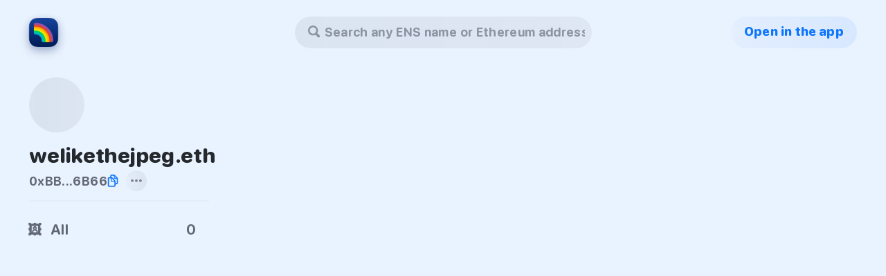

--- FILE ---
content_type: text/html; charset=utf-8
request_url: https://rainbow.me/welikethejpeg.eth?family=cryptopunks
body_size: 3926
content:
<!DOCTYPE html><html lang="en-US"><head><meta charSet="utf-8"/><meta name="viewport" content="width=device-width"/><meta name="twitter:site" content="@rainbowdotme"/><meta property="og:type" content="website"/><meta property="og:locale" content="en_IE"/><meta property="og:site_name" content="Rainbow"/><link href="./favicon.ico" rel="shortcut icon" type="image/x-icon"/><link href="./apple-touch-icon.png" rel="apple-touch-icon" sizes="180x180"/><title>welikethejpeg.eth | Rainbow</title><meta name="robots" content="index,follow"/><meta name="description" content="welikethejpeg.eth&#x27;s profile and NFTs 🪐🖼✨"/><meta name="twitter:card" content="summary_large_image"/><meta name="twitter:creator" content="@rainbowdotme"/><meta property="og:title" content="welikethejpeg.eth | Rainbow"/><meta property="og:description" content="welikethejpeg.eth&#x27;s profile and NFTs 🪐🖼✨"/><meta property="og:url" content="https://rainbow.me/welikethejpeg.eth"/><meta property="og:image" content="https://rainbow.me/profile/images/social-card.png"/><meta property="og:image:width" content="1680"/><meta property="og:image:height" content="840"/><link rel="canonical" href="https://rainbow.me/welikethejpeg.eth"/><meta name="next-head-count" content="20"/><script async="" src="https://www.googletagmanager.com/gtag/js?id=G-V9Y6441QW4"></script><script>
              window.dataLayer = window.dataLayer || [];
              function gtag(){dataLayer.push(arguments);}
              gtag('js', new Date());

              gtag('config', 'G-V9Y6441QW4');
            </script><link rel="preload" href="/profile/_next/static/css/7a277e72e170543e.css" as="style"/><link rel="stylesheet" href="/profile/_next/static/css/7a277e72e170543e.css" data-n-g=""/><noscript data-n-css=""></noscript><script defer="" nomodule="" src="/profile/_next/static/chunks/polyfills-c67a75d1b6f99dc8.js"></script><script src="/profile/_next/static/chunks/webpack-7b0489f9942b0798.js" defer=""></script><script src="/profile/_next/static/chunks/framework-4556c45dd113b893.js" defer=""></script><script src="/profile/_next/static/chunks/main-2d9edce04bac48d4.js" defer=""></script><script src="/profile/_next/static/chunks/pages/_app-9c42c3028c6480f8.js" defer=""></script><script src="/profile/_next/static/chunks/29107295-fbcfe2172188e46f.js" defer=""></script><script src="/profile/_next/static/chunks/24-c6380361b8c006a9.js" defer=""></script><script src="/profile/_next/static/chunks/190-1c3b44ee8a6dfa92.js" defer=""></script><script src="/profile/_next/static/chunks/pages/%5Baddress%5D-4a73b7e0e127df2b.js" defer=""></script><script src="/profile/_next/static/oVNY83j7LK63fZzQVj81B/_buildManifest.js" defer=""></script><script src="/profile/_next/static/oVNY83j7LK63fZzQVj81B/_ssgManifest.js" defer=""></script><style data-styled="" data-styled-version="5.3.1">.egLPVH{width:100%;display:-webkit-box;display:-webkit-flex;display:-ms-flexbox;display:flex;-webkit-flex-direction:column !important;-ms-flex-direction:column !important;flex-direction:column !important;padding:0;-webkit-align-items:center;-webkit-box-align:center;-ms-flex-align:center;align-items:center;-webkit-box-pack:start;-webkit-justify-content:flex-start;-ms-flex-pack:start;justify-content:flex-start;}/*!sc*/
data-styled.g1[id="Column-sc-7zzqke-0"]{content:"egLPVH,"}/*!sc*/
.feIHGI{height:undefined;width:100%;display:-webkit-box;display:-webkit-flex;display:-ms-flexbox;display:flex;padding:0;-webkit-align-items:center;-webkit-box-align:center;-ms-flex-align:center;align-items:center;-webkit-box-pack:start;-webkit-justify-content:flex-start;-ms-flex-pack:start;justify-content:flex-start;}/*!sc*/
data-styled.g2[id="Row-sc-rtx6dk-0"]{content:"feIHGI,"}/*!sc*/
.gDrUBz{background-color:rgba(0,0,0,0.2);height:100vh;left:0;opacity:0;pointer-events:none;position:fixed;top:0;-webkit-transition:0.125s ease;transition:0.125s ease;width:100vw;will-change:opacity;z-index:16;}/*!sc*/
data-styled.g92[id="Search__Overlay-sc-1skvrch-0"]{content:"gDrUBz,"}/*!sc*/
.eAaSDS{-webkit-align-items:center;-webkit-box-align:center;-ms-flex-align:center;align-items:center;background:radial-gradient( 100% 200% at 0% 50%,rgba(14,118,253,0.02) 0%,rgba(14,118,253,0.08) 100% );border-radius:23px;box-sizing:border-box;color:#0E76FD;cursor:pointer;display:-webkit-box;display:-webkit-flex;display:-ms-flexbox;display:flex;font-size:18px;font-weight:800;height:46px;-webkit-box-pack:center;-webkit-justify-content:center;-ms-flex-pack:center;justify-content:center;margin-top:24px;padding:0 19px 3px;position:absolute;right:42px;text-align:center;top:0;-webkit-transition:0.125s ease;transition:0.125s ease;-webkit-user-select:none;-moz-user-select:none;-ms-user-select:none;user-select:none;will-change:transform;z-index:5;}/*!sc*/
.eAaSDS:hover{-webkit-transform:scale(1.05);-ms-transform:scale(1.05);transform:scale(1.05);}/*!sc*/
.eAaSDS:active{-webkit-transform:scale(0.95);-ms-transform:scale(0.95);transform:scale(0.95);}/*!sc*/
data-styled.g93[id="Search__OpenInRainbowButton-sc-1skvrch-1"]{content:"eAaSDS,"}/*!sc*/
.jNOqpb{display:block;left:0;max-width:1500px;min-width:1500px;position:relative;width:100%;}/*!sc*/
@media (max-width:1500px){.jNOqpb{min-width:100vw;}}/*!sc*/
@media (max-width:1151px){.jNOqpb{box-sizing:border-box;padding-left:346px;}}/*!sc*/
@media (max-width:850px){.jNOqpb{box-sizing:content-box;display:-webkit-box;display:-webkit-flex;display:-ms-flexbox;display:flex;-webkit-box-pack:center;-webkit-justify-content:center;-ms-flex-pack:center;justify-content:center;margin-top:24px;padding-left:0;}}/*!sc*/
@media (max-width:650px){.jNOqpb{-webkit-box-pack:end;-webkit-justify-content:flex-end;-ms-flex-pack:end;justify-content:flex-end;}}/*!sc*/
data-styled.g94[id="Search__SelectWrapper-sc-1skvrch-2"]{content:"jNOqpb,"}/*!sc*/
.dNSqNs{-webkit-align-items:center;-webkit-box-align:center;-ms-flex-align:center;align-items:center;display:-webkit-box;display:-webkit-flex;display:-ms-flexbox;display:flex;-webkit-flex:1;-ms-flex:1;flex:1;-webkit-flex-wrap:wrap;-ms-flex-wrap:wrap;flex-wrap:wrap;padding:0 0 0 6px;-webkit-overflow-scrolling:touch;position:relative;overflow:hidden;box-sizing:border-box;}/*!sc*/
data-styled.g96[id="Search___StyledDiv-sc-1skvrch-4"]{content:"dNSqNs,"}/*!sc*/
.ezKBqp{-webkit-align-items:flex-start;-webkit-box-align:flex-start;-ms-flex-align:flex-start;align-items:flex-start;display:-webkit-box;display:-webkit-flex;display:-ms-flexbox;display:flex;-webkit-flex-direction:column;-ms-flex-direction:column;flex-direction:column;height:100%;-webkit-box-pack:start;-webkit-justify-content:flex-start;-ms-flex-pack:start;justify-content:flex-start;overflow-y:visible;}/*!sc*/
@media (max-width:850px){.ezKBqp{-webkit-align-items:flex-start;-webkit-box-align:flex-start;-ms-flex-align:flex-start;align-items:flex-start;height:100%;-webkit-box-pack:start;-webkit-justify-content:flex-start;-ms-flex-pack:start;justify-content:flex-start;padding:0 0 30px 0;position:relative;width:100%;}}/*!sc*/
data-styled.g97[id="profile__GallerySection-sc-c0nhj1-0"]{content:"ezKBqp,"}/*!sc*/
.ePJCmi{display:-webkit-box;display:-webkit-flex;display:-ms-flexbox;display:flex;-webkit-box-pack:start;-webkit-justify-content:flex-start;-ms-flex-pack:start;justify-content:flex-start;min-height:100%;position:absolute;top:0;width:100%;z-index:-1;}/*!sc*/
@media (max-width:850px){.ePJCmi{-webkit-align-items:center;-webkit-box-align:center;-ms-flex-align:center;align-items:center;-webkit-flex-direction:column;-ms-flex-direction:column;flex-direction:column;position:relative;z-index:auto;}}/*!sc*/
data-styled.g98[id="profile__AddressScreenContainer-sc-c0nhj1-1"]{content:"ePJCmi,"}/*!sc*/
.jBdVED{width:100%;}/*!sc*/
data-styled.g99[id="profile__SearchWrapper-sc-c0nhj1-2"]{content:"jBdVED,"}/*!sc*/
.jUcAiC{-webkit-align-items:flex-start;-webkit-box-align:flex-start;-ms-flex-align:flex-start;align-items:flex-start;display:-webkit-box;display:-webkit-flex;display:-ms-flexbox;display:flex;-webkit-flex-direction:column;-ms-flex-direction:column;flex-direction:column;height:100%;-webkit-box-pack:justify;-webkit-justify-content:space-between;-ms-flex-pack:justify;justify-content:space-between;position:fixed;z-index:15;}/*!sc*/
@media (max-width:850px){.jUcAiC{-webkit-align-items:center;-webkit-box-align:center;-ms-flex-align:center;align-items:center;-webkit-flex-direction:column;-ms-flex-direction:column;flex-direction:column;height:auto;position:relative;width:100%;}}/*!sc*/
data-styled.g100[id="profile__ProfileSectionContainer-sc-c0nhj1-3"]{content:"jUcAiC,"}/*!sc*/
.caBTQR{height:100%;margin:0 auto;max-width:1500px;position:relative;width:100%;}/*!sc*/
@media (max-width:850px){.caBTQR{height:auto;min-height:100vh;overflow-y:scroll;}}/*!sc*/
data-styled.g101[id="profile__WidthContainer-sc-c0nhj1-4"]{content:"caBTQR,"}/*!sc*/
</style></head><body><div id="__next"><div class="profile__WidthContainer-sc-c0nhj1-4 caBTQR"><div class="Column-sc-7zzqke-0 profile__SearchWrapper-sc-c0nhj1-2 egLPVH jBdVED"><div class="Row-sc-rtx6dk-0 feIHGI"></div><div class="profile__AddressScreenContainer-sc-c0nhj1-1 ePJCmi"><div class="profile__ProfileSectionContainer-sc-c0nhj1-3 jUcAiC"></div><div class="profile__GallerySection-sc-c0nhj1-0 ezKBqp"><div class="Row-sc-rtx6dk-0 feIHGI"><div class="Column-sc-7zzqke-0 egLPVH"><div class="Search__Overlay-sc-1skvrch-0 gDrUBz"></div><div class="Search__SelectWrapper-sc-1skvrch-2 jNOqpb"><style data-emotion="css 16c68mc-container">.css-16c68mc-container{pointer-events:none;position:relative;box-sizing:border-box;margin-top:24px;z-index:20;}@media (max-width: 420px){.css-16c68mc-container{margin-right:0;}}@media (max-width: 650px){.css-16c68mc-container{margin-right:42px;}}@media (max-width: 850px){.css-16c68mc-container{margin-top:0;}}</style><div class=" css-16c68mc-container"><style data-emotion="css 7pg0cj-a11yText">.css-7pg0cj-a11yText{z-index:9999;border:0;clip:rect(1px, 1px, 1px, 1px);height:1px;width:1px;position:absolute;overflow:hidden;padding:0;white-space:nowrap;}</style><span aria-live="polite" aria-atomic="false" aria-relevant="additions text" class="css-7pg0cj-a11yText"></span><style data-emotion="css 1xdak6v">.css-1xdak6v{background:radial-gradient(100% 954.35% at 0% 50%, rgba(60, 66, 82, 0.08) 0%, rgba(60, 66, 82, 0.06) 100%);border-radius:30px;border-width:0;color:rgba(60, 66, 82, 0.6);cursor:text;font-size:18px;font-weight:800;height:46px;margin:0 auto;overflow:visible;pointer-events:auto;-webkit-transform:scale(1);-moz-transform:scale(1);-ms-transform:scale(1);transform:scale(1);-webkit-transition:0.125s ease;transition:0.125s ease;width:429px;will-change:transform;}.css-1xdak6v:active{border-width:0;-webkit-transform:scale(1.075)!important;-moz-transform:scale(1.075)!important;-ms-transform:scale(1.075)!important;transform:scale(1.075)!important;}.css-1xdak6v:hover{-webkit-transform:scale(1.05);-moz-transform:scale(1.05);-ms-transform:scale(1.05);transform:scale(1.05);}@media (max-width: 1151px){.css-1xdak6v{margin:0 0 0 15px;}}@media (max-width: 420px){.css-1xdak6v{margin:0 24px 0 0;width:calc(100vw - 109px);}}@media (max-width: 650px){.css-1xdak6v{width:calc(100vw - 145px);}.css-1xdak6v:hover{-webkit-transform:none;-moz-transform:none;-ms-transform:none;transform:none;}}@media (max-width: 850px){.css-1xdak6v{margin:0 auto;}}@media (min-width: 851px) and (max-width: 1025px){.css-1xdak6v{width:calc(100vw - 598px);}}</style><div class=" css-1xdak6v"><div style="align-items:center;box-sizing:border-box;height:46px;justify-content:center;margin:0 auto;padding-bottom:3px;padding-left:19px;padding-right:10px;width:100%" class="Row-sc-rtx6dk-0 feIHGI"><svg fill="none" height="18" viewBox="0 0 18 18" width="18" xmlns="http://www.w3.org/2000/svg"><path d="M7.19824 14.3965C8.48145 14.3965 9.68555 14.0537 10.7402 13.4561L14.0537 16.7783C14.3965 17.1211 14.8711 17.2881 15.3457 17.2881C16.374 17.2881 17.1387 16.4971 17.1387 15.4863C17.1387 15.0205 16.9805 14.5635 16.6289 14.2119L13.3418 10.9248C14.0098 9.83496 14.3965 8.56055 14.3965 7.19824C14.3965 3.25195 11.1533 0 7.19824 0C3.25195 0 0 3.24316 0 7.19824C0 11.1533 3.24316 14.3965 7.19824 14.3965ZM7.19824 11.8652C4.62305 11.8652 2.53125 9.77344 2.53125 7.19824C2.53125 4.63184 4.62305 2.53125 7.19824 2.53125C9.77344 2.53125 11.8652 4.63184 11.8652 7.19824C11.8652 9.77344 9.77344 11.8652 7.19824 11.8652Z" fill="#3C4252" fill-opacity="0.5"></path></svg><div class="Search___StyledDiv-sc-1skvrch-4 dNSqNs"><style data-emotion="css ws4ayp-placeholder">.css-ws4ayp-placeholder{color:rgba(60, 66, 82, 0.5);margin-left:2px;margin-right:2px;position:absolute;top:50%;-webkit-transform:translateY(-50%);-moz-transform:translateY(-50%);-ms-transform:translateY(-50%);transform:translateY(-50%);box-sizing:border-box;font-size:18px;font-weight:700;margin:0;max-width:100%;overflow:hidden;text-overflow:ellipsis;white-space:nowrap;z-index:-1;}</style><div class=" css-ws4ayp-placeholder">Search any ENS name or Ethereum address</div><style data-emotion="css u1juea">.css-u1juea{margin:2px;padding-bottom:2px;padding-top:2px;visibility:visible;color:#25292E;box-sizing:border-box;font-size:18px;font-weight:800;margin-left:0;overflow:visible;}.css-u1juea input{font:inherit;letter-spacing:0.35px;margin-left:0;overflow:visible;padding-left:6px;width:365px!important;}@media (max-width: 420px){.css-u1juea input{width:calc(100vw - 173px)!important;}}@media (max-width: 650px){.css-u1juea input{width:calc(100vw - 209px)!important;}}</style><div class="css-u1juea"><div class="" style="display:inline-block"><input autoCapitalize="none" autoComplete="off" autoCorrect="off" id="react-select-1-input" spellcheck="false" tabindex="0" type="text" aria-autocomplete="list" aria-label="Search any ENS name or Ethereum Address" style="box-sizing:content-box;width:1px;label:input;background:0;border:0;font-size:inherit;opacity:1;outline:0;padding:0;color:inherit" value=""/><div style="position:absolute;top:0;left:0;visibility:hidden;height:0;overflow:scroll;white-space:pre"></div></div></div></div></div><style data-emotion="css 1wy0on6">.css-1wy0on6{-webkit-align-items:center;-webkit-box-align:center;-ms-flex-align:center;align-items:center;-webkit-align-self:stretch;-ms-flex-item-align:stretch;align-self:stretch;display:-webkit-box;display:-webkit-flex;display:-ms-flexbox;display:flex;-webkit-flex-shrink:0;-ms-flex-negative:0;flex-shrink:0;box-sizing:border-box;}</style><div class=" css-1wy0on6"></div></div><input name="q" type="hidden" value=""/></div><div style="opacity:0"><div class="Search__OpenInRainbowButton-sc-1skvrch-1 eAaSDS">Open in the app</div></div></div></div></div></div></div></div></div></div><script id="__NEXT_DATA__" type="application/json">{"props":{"pageProps":{"asset":null},"__N_SSP":true},"page":"/[address]","query":{"family":"cryptopunks","address":"welikethejpeg.eth"},"buildId":"oVNY83j7LK63fZzQVj81B","assetPrefix":"/profile","isFallback":false,"gssp":true,"locale":"en-US","locales":["en-US"],"defaultLocale":"en-US","scriptLoader":[]}</script><script defer src="https://static.cloudflareinsights.com/beacon.min.js/vcd15cbe7772f49c399c6a5babf22c1241717689176015" integrity="sha512-ZpsOmlRQV6y907TI0dKBHq9Md29nnaEIPlkf84rnaERnq6zvWvPUqr2ft8M1aS28oN72PdrCzSjY4U6VaAw1EQ==" data-cf-beacon='{"version":"2024.11.0","token":"316bb9dda67b40c99d74fcaad1ea8b1f","server_timing":{"name":{"cfCacheStatus":true,"cfEdge":true,"cfExtPri":true,"cfL4":true,"cfOrigin":true,"cfSpeedBrain":true},"location_startswith":null}}' crossorigin="anonymous"></script>
</body></html>

--- FILE ---
content_type: application/javascript; charset=utf-8
request_url: https://rainbow.me/profile/_next/static/chunks/pages/%5Baddress%5D-4a73b7e0e127df2b.js
body_size: -294
content:
(self.webpackChunk_N_E=self.webpackChunk_N_E||[]).push([[575],{8944:function(n,r,t){"use strict";t.r(r),t.d(r,{__N_SSP:function(){return c},default:function(){return i}});var u=t(1131),e=(t(7294),t(3577)),s=t(4999),_=t(5893),c=!0;function i(n){var r=n.asset;return(0,_.jsx)(_.Fragment,{children:(0,_.jsx)(u.zt,{children:(0,_.jsx)(s.ld,{children:(0,_.jsx)(e.Z,{asset:r})})})})}},674:function(n,r,t){(window.__NEXT_P=window.__NEXT_P||[]).push(["/[address]",function(){return t(8944)}])}},function(n){n.O(0,[662,24,190,774,888,179],(function(){return r=674,n(n.s=r);var r}));var r=n.O();_N_E=r}]);

--- FILE ---
content_type: application/javascript; charset=utf-8
request_url: https://rainbow.me/profile/_next/static/oVNY83j7LK63fZzQVj81B/_buildManifest.js
body_size: -474
content:
self.__BUILD_MANIFEST=function(s,e,a){return{__rewrites:{beforeFiles:[],afterFiles:[],fallback:[]},"/_error":[s,e,a,"static/chunks/pages/_error-33f2a118e161dd25.js"],"/[address]":[s,e,a,"static/chunks/pages/[address]-4a73b7e0e127df2b.js"],sortedPages:["/_app","/_error","/[address]"]}}("static/chunks/29107295-fbcfe2172188e46f.js","static/chunks/24-c6380361b8c006a9.js","static/chunks/190-1c3b44ee8a6dfa92.js"),self.__BUILD_MANIFEST_CB&&self.__BUILD_MANIFEST_CB();